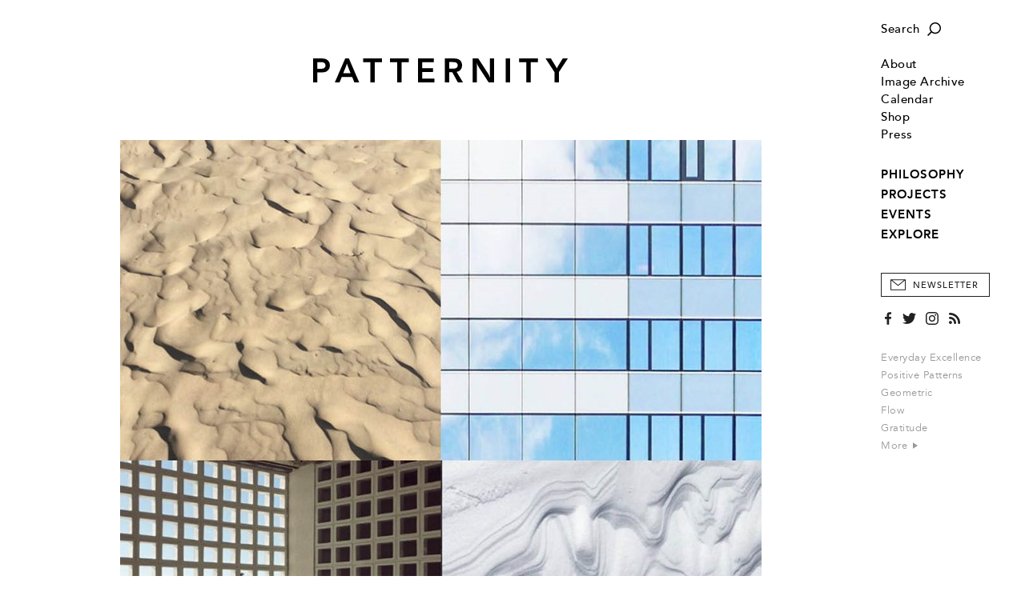

--- FILE ---
content_type: image/svg+xml
request_url: https://www.patternity.org/img/NewsletterIcon_White.svg
body_size: 568
content:
<?xml version="1.0" encoding="utf-8"?>
<!-- Generator: Adobe Illustrator 17.0.0, SVG Export Plug-In . SVG Version: 6.00 Build 0)  -->
<!DOCTYPE svg PUBLIC "-//W3C//DTD SVG 1.1//EN" "http://www.w3.org/Graphics/SVG/1.1/DTD/svg11.dtd">
<svg version="1.1" id="Layer_1" xmlns="http://www.w3.org/2000/svg" xmlns:xlink="http://www.w3.org/1999/xlink" x="0px" y="0px"
	 width="128.332px" height="92.481px" viewBox="0 0 128.332 92.481" enable-background="new 0 0 128.332 92.481"
	 xml:space="preserve">
<path fill="#FFFFFF" d="M0,0v92.481h128.332V0H0z M114.364,6.85L64.166,47.298L13.968,6.85H114.364z M6.85,85.631V9.918
	l57.316,46.184l57.316-46.186v75.715H6.85z"/>
</svg>
